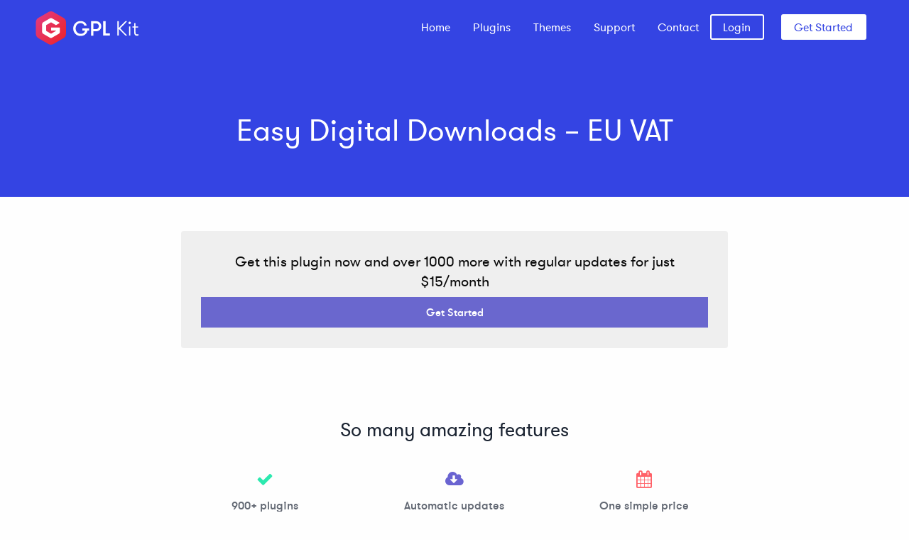

--- FILE ---
content_type: text/html; charset=UTF-8
request_url: https://www.gplkit.com/plugin/easy-digital-downloads-eu-vat/
body_size: 12803
content:
<!doctype html>

  <html class="no-js"  lang="en-US">

	<head>
		<meta charset="utf-8">
<script type="text/javascript">
/* <![CDATA[ */
var gform;gform||(document.addEventListener("gform_main_scripts_loaded",function(){gform.scriptsLoaded=!0}),document.addEventListener("gform/theme/scripts_loaded",function(){gform.themeScriptsLoaded=!0}),window.addEventListener("DOMContentLoaded",function(){gform.domLoaded=!0}),gform={domLoaded:!1,scriptsLoaded:!1,themeScriptsLoaded:!1,isFormEditor:()=>"function"==typeof InitializeEditor,callIfLoaded:function(o){return!(!gform.domLoaded||!gform.scriptsLoaded||!gform.themeScriptsLoaded&&!gform.isFormEditor()||(gform.isFormEditor()&&console.warn("The use of gform.initializeOnLoaded() is deprecated in the form editor context and will be removed in Gravity Forms 3.1."),o(),0))},initializeOnLoaded:function(o){gform.callIfLoaded(o)||(document.addEventListener("gform_main_scripts_loaded",()=>{gform.scriptsLoaded=!0,gform.callIfLoaded(o)}),document.addEventListener("gform/theme/scripts_loaded",()=>{gform.themeScriptsLoaded=!0,gform.callIfLoaded(o)}),window.addEventListener("DOMContentLoaded",()=>{gform.domLoaded=!0,gform.callIfLoaded(o)}))},hooks:{action:{},filter:{}},addAction:function(o,r,e,t){gform.addHook("action",o,r,e,t)},addFilter:function(o,r,e,t){gform.addHook("filter",o,r,e,t)},doAction:function(o){gform.doHook("action",o,arguments)},applyFilters:function(o){return gform.doHook("filter",o,arguments)},removeAction:function(o,r){gform.removeHook("action",o,r)},removeFilter:function(o,r,e){gform.removeHook("filter",o,r,e)},addHook:function(o,r,e,t,n){null==gform.hooks[o][r]&&(gform.hooks[o][r]=[]);var d=gform.hooks[o][r];null==n&&(n=r+"_"+d.length),gform.hooks[o][r].push({tag:n,callable:e,priority:t=null==t?10:t})},doHook:function(r,o,e){var t;if(e=Array.prototype.slice.call(e,1),null!=gform.hooks[r][o]&&((o=gform.hooks[r][o]).sort(function(o,r){return o.priority-r.priority}),o.forEach(function(o){"function"!=typeof(t=o.callable)&&(t=window[t]),"action"==r?t.apply(null,e):e[0]=t.apply(null,e)})),"filter"==r)return e[0]},removeHook:function(o,r,t,n){var e;null!=gform.hooks[o][r]&&(e=(e=gform.hooks[o][r]).filter(function(o,r,e){return!!(null!=n&&n!=o.tag||null!=t&&t!=o.priority)}),gform.hooks[o][r]=e)}});
/* ]]> */
</script>

		
		<!-- Force IE to use the latest rendering engine available -->
		<meta http-equiv="X-UA-Compatible" content="IE=edge">

		<!-- Mobile Meta -->
		<meta name="viewport" content="width=device-width, initial-scale=1.0">
		<meta class="foundation-mq">
		
		<!-- If Site Icon isn't set in customizer -->
		
		<link rel="pingback" href="https://www.gplkit.com/xmlrpc.php">
		<meta name="google-site-verification" content="3UQlxGnkd6FC_QVPeGJObz8EpwKhU2pw9aCz30-pOE0" />
		<link rel="stylesheet" href="https://maxcdn.bootstrapcdn.com/font-awesome/4.5.0/css/font-awesome.min.css">
		<script src="https://cdn.jsdelivr.net/npm/vanilla-lazyload@8.17.0/dist/lazyload.min.js"></script>
		<meta name='robots' content='index, follow, max-image-preview:large, max-snippet:-1, max-video-preview:-1' />
	
	
	<!-- This site is optimized with the Yoast SEO plugin v26.8 - https://yoast.com/product/yoast-seo-wordpress/ -->
	<link media="all" href="https://www.gplkit.com/wp-content/cache/autoptimize/css/autoptimize_0c85472013a99fd0cc90ee2d396629b5.css" rel="stylesheet"><link media="only screen and (max-width: 768px)" href="https://www.gplkit.com/wp-content/cache/autoptimize/css/autoptimize_6fe211f8bb15af76999ce9135805d7af.css" rel="stylesheet"><title>Easy Digital Downloads - EU VAT | GPL Kit</title>
	<link rel="canonical" href="https://www.gplkit.com/plugin/easy-digital-downloads-eu-vat/" />
	<meta property="og:locale" content="en_US" />
	<meta property="og:type" content="article" />
	<meta property="og:title" content="Easy Digital Downloads - EU VAT | GPL Kit" />
	<meta property="og:url" content="https://www.gplkit.com/plugin/easy-digital-downloads-eu-vat/" />
	<meta property="og:site_name" content="GPL Kit" />
	<meta property="article:publisher" content="https://www.facebook.com/getgplkit/" />
	<meta property="article:modified_time" content="2025-12-25T19:39:10+00:00" />
	<meta name="twitter:card" content="summary_large_image" />
	<meta name="twitter:site" content="@getgplkit" />
	<script type="application/ld+json" class="yoast-schema-graph">{"@context":"https://schema.org","@graph":[{"@type":"WebPage","@id":"https://www.gplkit.com/plugin/easy-digital-downloads-eu-vat/","url":"https://www.gplkit.com/plugin/easy-digital-downloads-eu-vat/","name":"Easy Digital Downloads - EU VAT | GPL Kit","isPartOf":{"@id":"https://www.gplkit.com/#website"},"datePublished":"2020-03-02T20:22:14+00:00","dateModified":"2025-12-25T19:39:10+00:00","breadcrumb":{"@id":"https://www.gplkit.com/plugin/easy-digital-downloads-eu-vat/#breadcrumb"},"inLanguage":"en-US","potentialAction":[{"@type":"ReadAction","target":["https://www.gplkit.com/plugin/easy-digital-downloads-eu-vat/"]}]},{"@type":"BreadcrumbList","@id":"https://www.gplkit.com/plugin/easy-digital-downloads-eu-vat/#breadcrumb","itemListElement":[{"@type":"ListItem","position":1,"name":"Home","item":"https://www.gplkit.com/"},{"@type":"ListItem","position":2,"name":"Plugins","item":"https://www.gplkit.com/plugin/"},{"@type":"ListItem","position":3,"name":"Easy Digital Downloads &#8211; EU VAT"}]},{"@type":"WebSite","@id":"https://www.gplkit.com/#website","url":"https://www.gplkit.com/","name":"GPL Kit","description":"","publisher":{"@id":"https://www.gplkit.com/#organization"},"potentialAction":[{"@type":"SearchAction","target":{"@type":"EntryPoint","urlTemplate":"https://www.gplkit.com/?s={search_term_string}"},"query-input":{"@type":"PropertyValueSpecification","valueRequired":true,"valueName":"search_term_string"}}],"inLanguage":"en-US"},{"@type":"Organization","@id":"https://www.gplkit.com/#organization","name":"GPL Kit","url":"https://www.gplkit.com/","logo":{"@type":"ImageObject","inLanguage":"en-US","@id":"https://www.gplkit.com/#/schema/logo/image/","url":"https://www.gplkit.com/wp-content/uploads/2018/05/gplkit_logo.png","contentUrl":"https://www.gplkit.com/wp-content/uploads/2018/05/gplkit_logo.png","width":149,"height":48,"caption":"GPL Kit"},"image":{"@id":"https://www.gplkit.com/#/schema/logo/image/"},"sameAs":["https://www.facebook.com/getgplkit/","https://x.com/getgplkit"]}]}</script>
	<!-- / Yoast SEO plugin. -->


<link rel='dns-prefetch' href='//www.google.com' />
<link rel="alternate" type="application/rss+xml" title="GPL Kit &raquo; Feed" href="https://www.gplkit.com/feed/" />
<link rel="alternate" type="application/rss+xml" title="GPL Kit &raquo; Comments Feed" href="https://www.gplkit.com/comments/feed/" />
<script type="text/javascript">
/* <![CDATA[ */
window._wpemojiSettings = {"baseUrl":"https:\/\/s.w.org\/images\/core\/emoji\/15.0.3\/72x72\/","ext":".png","svgUrl":"https:\/\/s.w.org\/images\/core\/emoji\/15.0.3\/svg\/","svgExt":".svg","source":{"concatemoji":"https:\/\/www.gplkit.com\/wp-includes\/js\/wp-emoji-release.min.js?ver=6.7.4"}};
/*! This file is auto-generated */
!function(i,n){var o,s,e;function c(e){try{var t={supportTests:e,timestamp:(new Date).valueOf()};sessionStorage.setItem(o,JSON.stringify(t))}catch(e){}}function p(e,t,n){e.clearRect(0,0,e.canvas.width,e.canvas.height),e.fillText(t,0,0);var t=new Uint32Array(e.getImageData(0,0,e.canvas.width,e.canvas.height).data),r=(e.clearRect(0,0,e.canvas.width,e.canvas.height),e.fillText(n,0,0),new Uint32Array(e.getImageData(0,0,e.canvas.width,e.canvas.height).data));return t.every(function(e,t){return e===r[t]})}function u(e,t,n){switch(t){case"flag":return n(e,"\ud83c\udff3\ufe0f\u200d\u26a7\ufe0f","\ud83c\udff3\ufe0f\u200b\u26a7\ufe0f")?!1:!n(e,"\ud83c\uddfa\ud83c\uddf3","\ud83c\uddfa\u200b\ud83c\uddf3")&&!n(e,"\ud83c\udff4\udb40\udc67\udb40\udc62\udb40\udc65\udb40\udc6e\udb40\udc67\udb40\udc7f","\ud83c\udff4\u200b\udb40\udc67\u200b\udb40\udc62\u200b\udb40\udc65\u200b\udb40\udc6e\u200b\udb40\udc67\u200b\udb40\udc7f");case"emoji":return!n(e,"\ud83d\udc26\u200d\u2b1b","\ud83d\udc26\u200b\u2b1b")}return!1}function f(e,t,n){var r="undefined"!=typeof WorkerGlobalScope&&self instanceof WorkerGlobalScope?new OffscreenCanvas(300,150):i.createElement("canvas"),a=r.getContext("2d",{willReadFrequently:!0}),o=(a.textBaseline="top",a.font="600 32px Arial",{});return e.forEach(function(e){o[e]=t(a,e,n)}),o}function t(e){var t=i.createElement("script");t.src=e,t.defer=!0,i.head.appendChild(t)}"undefined"!=typeof Promise&&(o="wpEmojiSettingsSupports",s=["flag","emoji"],n.supports={everything:!0,everythingExceptFlag:!0},e=new Promise(function(e){i.addEventListener("DOMContentLoaded",e,{once:!0})}),new Promise(function(t){var n=function(){try{var e=JSON.parse(sessionStorage.getItem(o));if("object"==typeof e&&"number"==typeof e.timestamp&&(new Date).valueOf()<e.timestamp+604800&&"object"==typeof e.supportTests)return e.supportTests}catch(e){}return null}();if(!n){if("undefined"!=typeof Worker&&"undefined"!=typeof OffscreenCanvas&&"undefined"!=typeof URL&&URL.createObjectURL&&"undefined"!=typeof Blob)try{var e="postMessage("+f.toString()+"("+[JSON.stringify(s),u.toString(),p.toString()].join(",")+"));",r=new Blob([e],{type:"text/javascript"}),a=new Worker(URL.createObjectURL(r),{name:"wpTestEmojiSupports"});return void(a.onmessage=function(e){c(n=e.data),a.terminate(),t(n)})}catch(e){}c(n=f(s,u,p))}t(n)}).then(function(e){for(var t in e)n.supports[t]=e[t],n.supports.everything=n.supports.everything&&n.supports[t],"flag"!==t&&(n.supports.everythingExceptFlag=n.supports.everythingExceptFlag&&n.supports[t]);n.supports.everythingExceptFlag=n.supports.everythingExceptFlag&&!n.supports.flag,n.DOMReady=!1,n.readyCallback=function(){n.DOMReady=!0}}).then(function(){return e}).then(function(){var e;n.supports.everything||(n.readyCallback(),(e=n.source||{}).concatemoji?t(e.concatemoji):e.wpemoji&&e.twemoji&&(t(e.twemoji),t(e.wpemoji)))}))}((window,document),window._wpemojiSettings);
/* ]]> */
</script>














<script type="text/javascript" src="https://www.gplkit.com/wp-includes/js/jquery/jquery.min.js?ver=3.7.1" id="jquery-core-js"></script>
<script type="text/javascript" src="https://www.gplkit.com/wp-includes/js/jquery/jquery-migrate.min.js?ver=3.4.1" id="jquery-migrate-js"></script>
<script type="text/javascript" src="https://www.gplkit.com/wp-content/plugins/recaptcha-woo/js/rcfwc.js?ver=1.0" id="rcfwc-js-js" defer="defer" data-wp-strategy="defer"></script>
<script type="text/javascript" src="https://www.google.com/recaptcha/api.js?hl=en_US" id="recaptcha-js" defer="defer" data-wp-strategy="defer"></script>
<script type="text/javascript" src="https://www.gplkit.com/wp-content/plugins/woocommerce/assets/js/jquery-blockui/jquery.blockUI.min.js?ver=2.7.0-wc.10.3.7" id="wc-jquery-blockui-js" defer="defer" data-wp-strategy="defer"></script>
<script type="text/javascript" id="wc-add-to-cart-js-extra">
/* <![CDATA[ */
var wc_add_to_cart_params = {"ajax_url":"\/wp-admin\/admin-ajax.php","wc_ajax_url":"\/?wc-ajax=%%endpoint%%","i18n_view_cart":"View cart","cart_url":"https:\/\/www.gplkit.com\/cart\/","is_cart":"","cart_redirect_after_add":"yes"};
/* ]]> */
</script>
<script type="text/javascript" src="https://www.gplkit.com/wp-content/plugins/woocommerce/assets/js/frontend/add-to-cart.min.js?ver=10.3.7" id="wc-add-to-cart-js" defer="defer" data-wp-strategy="defer"></script>
<script type="text/javascript" src="https://www.gplkit.com/wp-content/plugins/woocommerce/assets/js/js-cookie/js.cookie.min.js?ver=2.1.4-wc.10.3.7" id="wc-js-cookie-js" defer="defer" data-wp-strategy="defer"></script>
<script type="text/javascript" id="woocommerce-js-extra">
/* <![CDATA[ */
var woocommerce_params = {"ajax_url":"\/wp-admin\/admin-ajax.php","wc_ajax_url":"\/?wc-ajax=%%endpoint%%","i18n_password_show":"Show password","i18n_password_hide":"Hide password"};
/* ]]> */
</script>
<script type="text/javascript" src="https://www.gplkit.com/wp-content/plugins/woocommerce/assets/js/frontend/woocommerce.min.js?ver=10.3.7" id="woocommerce-js" defer="defer" data-wp-strategy="defer"></script>
<script type="text/javascript" src="https://www.gplkit.com/wp-includes/js/dist/hooks.min.js?ver=4d63a3d491d11ffd8ac6" id="wp-hooks-js"></script>
<script type="text/javascript" id="wpm-js-extra">
/* <![CDATA[ */
var wpm = {"ajax_url":"https:\/\/www.gplkit.com\/wp-admin\/admin-ajax.php","root":"https:\/\/www.gplkit.com\/wp-json\/","nonce_wp_rest":"29159a9883","nonce_ajax":"d7c7a46f5c"};
/* ]]> */
</script>
<script type="text/javascript" src="https://www.gplkit.com/wp-content/plugins/woocommerce-google-adwords-conversion-tracking-tag/js/public/free/wpm-public.p1.min.js?ver=1.54.1" id="wpm-js"></script>
		<script>
			window.wc_ga_pro = {};

			window.wc_ga_pro.ajax_url = 'https://www.gplkit.com/wp-admin/admin-ajax.php';

			window.wc_ga_pro.available_gateways = {"stripe":"Credit \/ Debit Card","paypal":"PayPal"};

			// interpolate json by replacing placeholders with variables (only used by UA tracking)
			window.wc_ga_pro.interpolate_json = function( object, variables ) {

				if ( ! variables ) {
					return object;
				}

				let j = JSON.stringify( object );

				for ( let k in variables ) {
					j = j.split( '{$' + k + '}' ).join( variables[ k ] );
				}

				return JSON.parse( j );
			};

			// return the title for a payment gateway
			window.wc_ga_pro.get_payment_method_title = function( payment_method ) {
				return window.wc_ga_pro.available_gateways[ payment_method ] || payment_method;
			};

			// check if an email is valid
			window.wc_ga_pro.is_valid_email = function( email ) {
				return /[^\s@]+@[^\s@]+\.[^\s@]+/.test( email );
			};
		</script>
				<!-- Start WooCommerce Google Analytics Pro -->
				<script>
			(function(i,s,o,g,r,a,m){i['GoogleAnalyticsObject']=r;i[r]=i[r]||function(){
				(i[r].q=i[r].q||[]).push(arguments)},i[r].l=1*new Date();a=s.createElement(o),
				m=s.getElementsByTagName(o)[0];a.async=1;a.src=g;m.parentNode.insertBefore(a,m)
			})(window,document,'script','https://www.google-analytics.com/analytics.js','ga');
						ga( 'create', 'UA-75077741-1', {"cookieDomain":"auto"} );
			ga( 'set', 'forceSSL', true );
																		ga( 'require', 'ec' );

			
			(function() {

				// trigger an event the old-fashioned way to avoid a jQuery dependency and still support IE
				const event = document.createEvent('Event');

				event.initEvent( 'wc_google_analytics_pro_loaded', true, true );

				document.dispatchEvent( event );
			})();
		</script>
				<!-- end WooCommerce Google Analytics Pro -->
		<link rel="https://api.w.org/" href="https://www.gplkit.com/wp-json/" /><link rel='shortlink' href='https://www.gplkit.com/?p=27373' />
<link rel="alternate" title="oEmbed (JSON)" type="application/json+oembed" href="https://www.gplkit.com/wp-json/oembed/1.0/embed?url=https%3A%2F%2Fwww.gplkit.com%2Fplugin%2Feasy-digital-downloads-eu-vat%2F" />
<link rel="alternate" title="oEmbed (XML)" type="text/xml+oembed" href="https://www.gplkit.com/wp-json/oembed/1.0/embed?url=https%3A%2F%2Fwww.gplkit.com%2Fplugin%2Feasy-digital-downloads-eu-vat%2F&#038;format=xml" />
	<noscript><style>.woocommerce-product-gallery{ opacity: 1 !important; }</style></noscript>
	
<!-- START Pixel Manager for WooCommerce -->
		<script>
			(window.wpmDataLayer = window.wpmDataLayer || {}).products = window.wpmDataLayer.products || {};
			window.wpmDataLayer.products                               = Object.assign(window.wpmDataLayer.products, {"540":{"id":"540","sku":"1003","price":15,"brand":"","quantity":1,"dyn_r_ids":{"post_id":"540","sku":"1003","gpf":"woocommerce_gpf_540","gla":"gla_540"},"is_variable":false,"type":"subscription","name":"GPL Kit Subscription","category":["Uncategorized"],"is_variation":false}});
		</script>
		
		<script>

			window.wpmDataLayer = window.wpmDataLayer || {};
			window.wpmDataLayer = Object.assign(window.wpmDataLayer, {"cart":{},"cart_item_keys":{},"version":{"number":"1.54.1","pro":false,"eligible_for_updates":false,"distro":"fms","beta":false,"show":true},"pixels":{"google":{"linker":{"settings":null},"user_id":false,"ads":{"conversion_ids":{"AW-926713555":"47k_CNiDu3oQ043yuQM"},"dynamic_remarketing":{"status":true,"id_type":"post_id","send_events_with_parent_ids":true},"google_business_vertical":"retail","phone_conversion_number":"","phone_conversion_label":""},"tag_id":"AW-AW-926713555","tag_id_suppressed":[],"tag_gateway":{"measurement_path":""},"tcf_support":false,"consent_mode":{"is_active":false,"wait_for_update":500,"ads_data_redaction":false,"url_passthrough":true}}},"shop":{"list_name":"","list_id":"","page_type":"","currency":"USD","selectors":{"addToCart":[],"beginCheckout":[]},"order_duplication_prevention":true,"view_item_list_trigger":{"test_mode":false,"background_color":"green","opacity":0.5,"repeat":true,"timeout":1000,"threshold":0.8000000000000000444089209850062616169452667236328125},"variations_output":true,"session_active":false},"page":{"id":27373,"title":"Easy Digital Downloads &#8211; EU VAT","type":"plugin","categories":[],"parent":{"id":0,"title":"Easy Digital Downloads &#8211; EU VAT","type":"plugin","categories":[]}},"general":{"user_logged_in":false,"scroll_tracking_thresholds":[],"page_id":27373,"exclude_domains":[],"server_2_server":{"active":false,"user_agent_exclude_patterns":[],"ip_exclude_list":[],"pageview_event_s2s":{"is_active":false,"pixels":[]}},"consent_management":{"explicit_consent":false},"lazy_load_pmw":false,"chunk_base_path":"https://www.gplkit.com/wp-content/plugins/woocommerce-google-adwords-conversion-tracking-tag/js/public/free/","modules":{"load_deprecated_functions":true}}});

		</script>

		
<!-- END Pixel Manager for WooCommerce -->
<link rel="icon" href="https://www.gplkit.com/wp-content/uploads/2023/01/cropped-favicon-32x32.png" sizes="32x32" />
<link rel="icon" href="https://www.gplkit.com/wp-content/uploads/2023/01/cropped-favicon-192x192.png" sizes="192x192" />
<link rel="apple-touch-icon" href="https://www.gplkit.com/wp-content/uploads/2023/01/cropped-favicon-180x180.png" />
<meta name="msapplication-TileImage" content="https://www.gplkit.com/wp-content/uploads/2023/01/cropped-favicon-270x270.png" />
		
		
	</head>
		
	<body class="plugin-template-default single single-plugin postid-27373 wp-custom-logo theme-wookit-theme woocommerce-no-js">

		<div class="off-canvas-wrapper">
			
			<div class="off-canvas-wrapper-inner" data-off-canvas-wrapper>
				
				<div class="off-canvas position-right" id="off-canvas" data-off-canvas data-position="right">
	<ul id="menu-navigation" class="vertical menu" data-accordion-menu><li id="menu-item-27" class="menu-item menu-item-type-post_type menu-item-object-page menu-item-home menu-item-27"><a href="https://www.gplkit.com/">Home</a></li>
<li id="menu-item-410" class="menu-item menu-item-type-post_type menu-item-object-page menu-item-410"><a href="https://www.gplkit.com/plugins/">Plugins</a></li>
<li id="menu-item-16240" class="menu-item menu-item-type-post_type menu-item-object-page menu-item-16240"><a href="https://www.gplkit.com/themes/">Themes</a></li>
<li id="menu-item-24" class="menu-item menu-item-type-post_type menu-item-object-page menu-item-24"><a href="https://www.gplkit.com/support/">Support</a></li>
<li id="menu-item-30" class="menu-item menu-item-type-post_type menu-item-object-page menu-item-30"><a href="https://www.gplkit.com/contact/">Contact</a></li>
<li id="menu-item-438" class="nav-login menu-item menu-item-type-post_type menu-item-object-page menu-item-438"><a href="https://www.gplkit.com/my-account/">Login</a></li>
<li id="menu-item-471" class="nav-get-started btn btn-secondary menu-item menu-item-type-custom menu-item-object-custom menu-item-471"><a href="https://www.gplkit.com/product/gpl-kit/?add-to-cart=540">Get Started</a></li>
</ul></div>				
				<div class="off-canvas-content" data-off-canvas-content>
																	<div id="inner-header-wrapper">
							
					
							<header class="header" role="banner">
									
								 <!-- This navs will be applied to the topbar, above all content 
									  To see additional nav styles, visit the /parts directory -->
								 <!-- By default, this menu will use off-canvas for small
	 and a topbar for medium-up -->
<div class="row">
	<div class="top-bar" id="top-bar-menu">
		<div class="top-bar-left float-left">
			<ul class="menu">
				<li class="home-link"><a href="https://www.gplkit.com"><img style="width: 100%;" src="/wp-content/themes/wookit-theme/assets/images/gplkit_logo.svg" alt="GPL Kit - WooCommerce GPL Plugins"/></a></li>
			</ul>
		</div>
		<div class="top-bar-right show-for-medium">
			<ul id="menu-navigation-1" class="vertical medium-horizontal menu" data-responsive-menu="accordion medium-dropdown"><li class="menu-item menu-item-type-post_type menu-item-object-page menu-item-home menu-item-27"><a href="https://www.gplkit.com/">Home</a></li>
<li class="menu-item menu-item-type-post_type menu-item-object-page menu-item-410"><a href="https://www.gplkit.com/plugins/">Plugins</a></li>
<li class="menu-item menu-item-type-post_type menu-item-object-page menu-item-16240"><a href="https://www.gplkit.com/themes/">Themes</a></li>
<li class="menu-item menu-item-type-post_type menu-item-object-page menu-item-24"><a href="https://www.gplkit.com/support/">Support</a></li>
<li class="menu-item menu-item-type-post_type menu-item-object-page menu-item-30"><a href="https://www.gplkit.com/contact/">Contact</a></li>
<li class="nav-login menu-item menu-item-type-post_type menu-item-object-page menu-item-438"><a href="https://www.gplkit.com/my-account/">Login</a></li>
<li class="nav-get-started btn btn-secondary menu-item menu-item-type-custom menu-item-object-custom menu-item-471"><a href="https://www.gplkit.com/product/gpl-kit/?add-to-cart=540">Get Started</a></li>
</ul>	
		</div>
		<div class="top-bar-right float-right show-for-small-only">
			<ul class="menu">
				<li><button class="menu-icon" type="button" data-toggle="off-canvas"></button></li>
				<!-- <li><a data-toggle="off-canvas">Menu</a></li> -->
			</ul>
		</div>
	</div>
</div>				 	
							</header> <!-- end .header -->

<div class="row inner-header-inner">
			<div class="large-12 medium-12 small-12 columns">
				<h1 class="page-title">Easy Digital Downloads &#8211; EU VAT</h1>
			</div>
		</div>
</div> <!-- #inner-header-wrapper -->	
			
<div id="content">

	<div id="inner-content" class="row">

		<main id="main" class="large-8 medium-8 large-offset-2 medium-offset-2 columns" role="main">
			<div class="plugin-cta">
			    <h5>Get this plugin now and over 1000 more with regular updates for just $15/month</h5>
			    <a href="https://www.gplkit.com/product/gpl-kit/?add-to-cart=540" class="button">Get Started</a>
			</div>
			
		    		
		    	<article id="post-27373" class="post-27373 plugin type-plugin status-publish hentry wp-sticky" role="article" itemscope itemtype="http://schema.org/BlogPosting">
					
    <section class="entry-content" itemprop="articleBody">
					</section> <!-- end article section -->
						
	<footer class="article-footer">
		<p class="tags"></p>	</footer> <!-- end article footer -->
									
		
													
</article> <!-- end article -->		    	
		    			<div class="row" style="text-align: center;"><div id="features"><h3>So many amazing features</h3><div class="large-12 medium-12 columns"><div class="row"><div class="large-4 medium-6 small-12 columns"> <i class="fa fa-check"></i> <span>900+ plugins</span><p>Over 900 premium plugins for WooCommerce to choose from.</p></div><div class="large-4 medium-6 small-12 columns"> <i class="fa fa-cloud-download"></i> <span>Automatic updates</span><p>Automatic updates delivered straight to your website.</p></div><div class="large-4 medium-6 small-12 columns"> <i class="fa fa-calendar"></i> <span>One simple price</span><p>One low price to manage all your plugins. Cancel anytime.</p></div></div><div class="row"><div class="large-4 medium-6 small-12 columns"> <i class="fa fa-tachometer"></i> <span>Seamless integration</span><p>Install the GPL Kit plugin and manage all your plugins.</p></div><div class="large-4 medium-6 small-12 columns"> <i class="fa fa-laptop"></i> <span>25 site license</span><p>The GPL Kit plugin can be activated on 25 websites.</p></div><div class="large-4 medium-6 small-12 columns"> <i class="fa fa-credit-card"></i> <span>Save money</span><p>GPL Kit offers amazing value and reduces your operating costs.</p></div></div></div></div></div>
		</main> <!-- end #main -->

		
	</div> <!-- end #inner-content -->

</div> <!-- end #content -->

					<div class="home-section-four-wrapper">
						<div class="row">
							<div class="small-12 columns">
							<h2>Take GPL Kit for a test drive</h2>
							<p>Want to try out GPL Kit before you buy? Download the free version for access to 12 plugins complete with all the bells and whistles.</p>
							
                <div class='gf_browser_chrome gform_wrapper gform_legacy_markup_wrapper gform-theme--no-framework' data-form-theme='legacy' data-form-index='0' id='gform_wrapper_2' ><div id='gf_2' class='gform_anchor' tabindex='-1'></div><form method='post' enctype='multipart/form-data' target='gform_ajax_frame_2' id='gform_2'  action='/plugin/easy-digital-downloads-eu-vat/#gf_2' data-formid='2' novalidate>
                        <div class='gform-body gform_body'><ul id='gform_fields_2' class='gform_fields top_label form_sublabel_below description_below validation_below'><li id="field_2_2" class="gfield gfield--type-honeypot gform_validation_container field_sublabel_below gfield--has-description field_description_below field_validation_below gfield_visibility_visible"  ><label class='gfield_label gform-field-label' for='input_2_2'>Instagram</label><div class='ginput_container'><input name='input_2' id='input_2_2' type='text' value='' autocomplete='new-password'/></div><div class='gfield_description' id='gfield_description_2_2'>This field is for validation purposes and should be left unchanged.</div></li><li id="field_2_1" class="gfield gfield--type-email gfield_contains_required field_sublabel_below gfield--no-description field_description_below field_validation_below gfield_visibility_visible"  ><label class='gfield_label gform-field-label' for='input_2_1'>Email Address<span class="gfield_required"><span class="gfield_required gfield_required_asterisk">*</span></span></label><div class='ginput_container ginput_container_email'>
                            <input name='input_1' id='input_2_1' type='email' value='' class='medium'   placeholder='Enter your email address' aria-required="true" aria-invalid="false"  />
                        </div></li></ul></div>
        <div class='gform-footer gform_footer top_label'> <input type='submit' id='gform_submit_button_2' class='gform_button button' onclick='gform.submission.handleButtonClick(this);' data-submission-type='submit' value='Download Now'  /> <input type='hidden' name='gform_ajax' value='form_id=2&amp;title=&amp;description=&amp;tabindex=0&amp;theme=legacy&amp;styles=[]&amp;hash=e8e8a8605ea4e37150b949d8503c2902' />
            <input type='hidden' class='gform_hidden' name='gform_submission_method' data-js='gform_submission_method_2' value='iframe' />
            <input type='hidden' class='gform_hidden' name='gform_theme' data-js='gform_theme_2' id='gform_theme_2' value='legacy' />
            <input type='hidden' class='gform_hidden' name='gform_style_settings' data-js='gform_style_settings_2' id='gform_style_settings_2' value='[]' />
            <input type='hidden' class='gform_hidden' name='is_submit_2' value='1' />
            <input type='hidden' class='gform_hidden' name='gform_submit' value='2' />
            
            <input type='hidden' class='gform_hidden' name='gform_unique_id' value='' />
            <input type='hidden' class='gform_hidden' name='state_2' value='WyJbXSIsIjQ3MTgxN2EwYzExNTNlOWMwNzZiZTdiMWZmNzczMGMzIl0=' />
            <input type='hidden' autocomplete='off' class='gform_hidden' name='gform_target_page_number_2' id='gform_target_page_number_2' value='0' />
            <input type='hidden' autocomplete='off' class='gform_hidden' name='gform_source_page_number_2' id='gform_source_page_number_2' value='1' />
            <input type='hidden' name='gform_field_values' value='' />
            
        </div>
                        </form>
                        </div>
		                <iframe style='display:none;width:0px;height:0px;' src='about:blank' name='gform_ajax_frame_2' id='gform_ajax_frame_2' title='This iframe contains the logic required to handle Ajax powered Gravity Forms.'></iframe>
		                <script type="text/javascript">
/* <![CDATA[ */
 gform.initializeOnLoaded( function() {gformInitSpinner( 2, 'https://www.gplkit.com/wp-content/plugins/gravityforms/images/spinner.svg', true );jQuery('#gform_ajax_frame_2').on('load',function(){var contents = jQuery(this).contents().find('*').html();var is_postback = contents.indexOf('GF_AJAX_POSTBACK') >= 0;if(!is_postback){return;}var form_content = jQuery(this).contents().find('#gform_wrapper_2');var is_confirmation = jQuery(this).contents().find('#gform_confirmation_wrapper_2').length > 0;var is_redirect = contents.indexOf('gformRedirect(){') >= 0;var is_form = form_content.length > 0 && ! is_redirect && ! is_confirmation;var mt = parseInt(jQuery('html').css('margin-top'), 10) + parseInt(jQuery('body').css('margin-top'), 10) + 100;if(is_form){jQuery('#gform_wrapper_2').html(form_content.html());if(form_content.hasClass('gform_validation_error')){jQuery('#gform_wrapper_2').addClass('gform_validation_error');} else {jQuery('#gform_wrapper_2').removeClass('gform_validation_error');}setTimeout( function() { /* delay the scroll by 50 milliseconds to fix a bug in chrome */ jQuery(document).scrollTop(jQuery('#gform_wrapper_2').offset().top - mt); }, 50 );if(window['gformInitDatepicker']) {gformInitDatepicker();}if(window['gformInitPriceFields']) {gformInitPriceFields();}var current_page = jQuery('#gform_source_page_number_2').val();gformInitSpinner( 2, 'https://www.gplkit.com/wp-content/plugins/gravityforms/images/spinner.svg', true );jQuery(document).trigger('gform_page_loaded', [2, current_page]);window['gf_submitting_2'] = false;}else if(!is_redirect){var confirmation_content = jQuery(this).contents().find('.GF_AJAX_POSTBACK').html();if(!confirmation_content){confirmation_content = contents;}jQuery('#gform_wrapper_2').replaceWith(confirmation_content);jQuery(document).scrollTop(jQuery('#gf_2').offset().top - mt);jQuery(document).trigger('gform_confirmation_loaded', [2]);window['gf_submitting_2'] = false;wp.a11y.speak(jQuery('#gform_confirmation_message_2').text());}else{jQuery('#gform_2').append(contents);if(window['gformRedirect']) {gformRedirect();}}jQuery(document).trigger("gform_pre_post_render", [{ formId: "2", currentPage: "current_page", abort: function() { this.preventDefault(); } }]);        if (event && event.defaultPrevented) {                return;        }        const gformWrapperDiv = document.getElementById( "gform_wrapper_2" );        if ( gformWrapperDiv ) {            const visibilitySpan = document.createElement( "span" );            visibilitySpan.id = "gform_visibility_test_2";            gformWrapperDiv.insertAdjacentElement( "afterend", visibilitySpan );        }        const visibilityTestDiv = document.getElementById( "gform_visibility_test_2" );        let postRenderFired = false;        function triggerPostRender() {            if ( postRenderFired ) {                return;            }            postRenderFired = true;            gform.core.triggerPostRenderEvents( 2, current_page );            if ( visibilityTestDiv ) {                visibilityTestDiv.parentNode.removeChild( visibilityTestDiv );            }        }        function debounce( func, wait, immediate ) {            var timeout;            return function() {                var context = this, args = arguments;                var later = function() {                    timeout = null;                    if ( !immediate ) func.apply( context, args );                };                var callNow = immediate && !timeout;                clearTimeout( timeout );                timeout = setTimeout( later, wait );                if ( callNow ) func.apply( context, args );            };        }        const debouncedTriggerPostRender = debounce( function() {            triggerPostRender();        }, 200 );        if ( visibilityTestDiv && visibilityTestDiv.offsetParent === null ) {            const observer = new MutationObserver( ( mutations ) => {                mutations.forEach( ( mutation ) => {                    if ( mutation.type === 'attributes' && visibilityTestDiv.offsetParent !== null ) {                        debouncedTriggerPostRender();                        observer.disconnect();                    }                });            });            observer.observe( document.body, {                attributes: true,                childList: false,                subtree: true,                attributeFilter: [ 'style', 'class' ],            });        } else {            triggerPostRender();        }    } );} ); 
/* ]]> */
</script>
							</div>	
						</div>
					</div>

					<footer class="footer" role="contentinfo">
						<div id="inner-footer" class="row">
							
							<div class="small-12 columns">
								<ul class="footer-top-menu">
									<li><a href="https://www.gplkit.com">Home</a></li>
									<li><a href="/plugins">Plugins</a></li>
									<li><a href="https://www.gplkit.com/product/gpl-kit/?add-to-cart=540">Get Started</a></li>
									<li><a href="/support">Support</a></li>
									<li><a href="/blog">Blog</a></li>
									<li><a href="/contact">Contact</a></li>
								</ul>
								<ul class="footer-bottom-menu">
									<li><a href="/terms-of-use">Terms of Use</a></li>
									<li><a href="/privacy-policy">Privacy Policy</a></li>
									<li><a href="https://www.gplkit.com/my-account/lost-password/" title="Lost Password">Lost Password</a></li>
									<li><a href="/my-account">Find License Key</a></li>
									<li><a href="/my-account">My Account</a></li>

								</ul>
								<p class="source-org copyright">&copy; 2026 GPL Kit.</p>
							</div>
						</div> <!-- end #inner-footer -->
					</footer> <!-- end .footer -->
				</div>  <!-- end .main-content -->
			</div> <!-- end .off-canvas-wrapper-inner -->
		</div> <!-- end .off-canvas-wrapper -->
			<script type='text/javascript'>
		(function () {
			var c = document.body.className;
			c = c.replace(/woocommerce-no-js/, 'woocommerce-js');
			document.body.className = c;
		})();
	</script>
	





<script type="text/javascript" src="https://www.gplkit.com/wp-content/plugins/woocommerce/assets/js/sourcebuster/sourcebuster.min.js?ver=10.3.7" id="sourcebuster-js-js"></script>
<script type="text/javascript" id="wc-order-attribution-js-extra">
/* <![CDATA[ */
var wc_order_attribution = {"params":{"lifetime":1.0000000000000000818030539140313095458623138256371021270751953125e-5,"session":30,"base64":false,"ajaxurl":"https:\/\/www.gplkit.com\/wp-admin\/admin-ajax.php","prefix":"wc_order_attribution_","allowTracking":true},"fields":{"source_type":"current.typ","referrer":"current_add.rf","utm_campaign":"current.cmp","utm_source":"current.src","utm_medium":"current.mdm","utm_content":"current.cnt","utm_id":"current.id","utm_term":"current.trm","utm_source_platform":"current.plt","utm_creative_format":"current.fmt","utm_marketing_tactic":"current.tct","session_entry":"current_add.ep","session_start_time":"current_add.fd","session_pages":"session.pgs","session_count":"udata.vst","user_agent":"udata.uag"}};
/* ]]> */
</script>
<script type="text/javascript" src="https://www.gplkit.com/wp-content/plugins/woocommerce/assets/js/frontend/order-attribution.min.js?ver=10.3.7" id="wc-order-attribution-js"></script>
<script type="text/javascript" src="https://www.gplkit.com/wp-content/themes/wookit-theme/vendor/what-input/what-input.min.js?ver=6.7.4" id="what-input-js"></script>
<script type="text/javascript" src="https://www.gplkit.com/wp-content/themes/wookit-theme/vendor/foundation-sites/dist/foundation.min.js?ver=6.0" id="foundation-js-js"></script>
<script type="text/javascript" src="https://www.gplkit.com/wp-content/themes/wookit-theme/assets/js/scripts.js?ver=6.7.4" id="site-js-js"></script>
<script type="text/javascript" src="https://www.gplkit.com/wp-content/themes/wookit-theme/assets/js/mixitup.min.js?ver=6.7.4" id="mixitup-js-js"></script>
<script type="text/javascript" src="https://www.gplkit.com/wp-includes/js/dist/dom-ready.min.js?ver=f77871ff7694fffea381" id="wp-dom-ready-js"></script>
<script type="text/javascript" src="https://www.gplkit.com/wp-includes/js/dist/i18n.min.js?ver=5e580eb46a90c2b997e6" id="wp-i18n-js"></script>
<script type="text/javascript" id="wp-i18n-js-after">
/* <![CDATA[ */
wp.i18n.setLocaleData( { 'text direction\u0004ltr': [ 'ltr' ] } );
/* ]]> */
</script>
<script type="text/javascript" src="https://www.gplkit.com/wp-includes/js/dist/a11y.min.js?ver=3156534cc54473497e14" id="wp-a11y-js"></script>
<script type="text/javascript" defer='defer' src="https://www.gplkit.com/wp-content/plugins/gravityforms/js/jquery.json.min.js?ver=2.9.25" id="gform_json-js"></script>
<script type="text/javascript" id="gform_gravityforms-js-extra">
/* <![CDATA[ */
var gform_i18n = {"datepicker":{"days":{"monday":"Mo","tuesday":"Tu","wednesday":"We","thursday":"Th","friday":"Fr","saturday":"Sa","sunday":"Su"},"months":{"january":"January","february":"February","march":"March","april":"April","may":"May","june":"June","july":"July","august":"August","september":"September","october":"October","november":"November","december":"December"},"firstDay":1,"iconText":"Select date"}};
var gf_legacy_multi = [];
var gform_gravityforms = {"strings":{"invalid_file_extension":"This type of file is not allowed. Must be one of the following:","delete_file":"Delete this file","in_progress":"in progress","file_exceeds_limit":"File exceeds size limit","illegal_extension":"This type of file is not allowed.","max_reached":"Maximum number of files reached","unknown_error":"There was a problem while saving the file on the server","currently_uploading":"Please wait for the uploading to complete","cancel":"Cancel","cancel_upload":"Cancel this upload","cancelled":"Cancelled","error":"Error","message":"Message"},"vars":{"images_url":"https:\/\/www.gplkit.com\/wp-content\/plugins\/gravityforms\/images"}};
var gf_global = {"gf_currency_config":{"name":"U.S. Dollar","symbol_left":"$","symbol_right":"","symbol_padding":"","thousand_separator":",","decimal_separator":".","decimals":2,"code":"USD"},"base_url":"https:\/\/www.gplkit.com\/wp-content\/plugins\/gravityforms","number_formats":[],"spinnerUrl":"https:\/\/www.gplkit.com\/wp-content\/plugins\/gravityforms\/images\/spinner.svg","version_hash":"d1d4cc104d0103442b2ff40417bdff17","strings":{"newRowAdded":"New row added.","rowRemoved":"Row removed","formSaved":"The form has been saved.  The content contains the link to return and complete the form."}};
/* ]]> */
</script>
<script type="text/javascript" defer='defer' src="https://www.gplkit.com/wp-content/plugins/gravityforms/js/gravityforms.min.js?ver=2.9.25" id="gform_gravityforms-js"></script>
<script type="text/javascript" defer='defer' src="https://www.gplkit.com/wp-content/plugins/gravityforms/js/placeholders.jquery.min.js?ver=2.9.25" id="gform_placeholder-js"></script>
<script type="text/javascript" defer='defer' src="https://www.gplkit.com/wp-content/plugins/gravityforms/assets/js/dist/utils.min.js?ver=48a3755090e76a154853db28fc254681" id="gform_gravityforms_utils-js"></script>
<script type="text/javascript" defer='defer' src="https://www.gplkit.com/wp-content/plugins/gravityforms/assets/js/dist/vendor-theme.min.js?ver=4f8b3915c1c1e1a6800825abd64b03cb" id="gform_gravityforms_theme_vendors-js"></script>
<script type="text/javascript" id="gform_gravityforms_theme-js-extra">
/* <![CDATA[ */
var gform_theme_config = {"common":{"form":{"honeypot":{"version_hash":"d1d4cc104d0103442b2ff40417bdff17"},"ajax":{"ajaxurl":"https:\/\/www.gplkit.com\/wp-admin\/admin-ajax.php","ajax_submission_nonce":"8dba851094","i18n":{"step_announcement":"Step %1$s of %2$s, %3$s","unknown_error":"There was an unknown error processing your request. Please try again."}}}},"hmr_dev":"","public_path":"https:\/\/www.gplkit.com\/wp-content\/plugins\/gravityforms\/assets\/js\/dist\/","config_nonce":"2c90b21947"};
/* ]]> */
</script>
<script type="text/javascript" defer='defer' src="https://www.gplkit.com/wp-content/plugins/gravityforms/assets/js/dist/scripts-theme.min.js?ver=244d9e312b90e462b62b2d9b9d415753" id="gform_gravityforms_theme-js"></script>
<!-- WooCommerce JavaScript -->
<script type="text/javascript">
jQuery(function($) { 
		( function() {

			function trackEvents() {
					
			}

			if ( 'undefined' !== typeof gtag ) {
				trackEvents();
			} else {
				// avoid using jQuery in case it's not available when this script is loaded
				document.addEventListener( 'wc_google_analytics_pro_gtag_loaded', trackEvents );
			}

			
			function trackUAEvents() {
			
				ga( 'send', 'pageview' );
			}

			if ( 'undefined' !== typeof ga ) {
				trackUAEvents();
			} else {
				// avoid using jQuery in case it's not available when this script is loaded
				document.addEventListener( 'wc_google_analytics_pro_loaded', trackUAEvents );
			}

		} ) ();
		
 });
</script>
<script type="text/javascript">
/* <![CDATA[ */
 gform.initializeOnLoaded( function() { jQuery(document).on('gform_post_render', function(event, formId, currentPage){if(formId == 2) {if(typeof Placeholders != 'undefined'){
                        Placeholders.enable();
                    }				gform.utils.addAsyncFilter('gform/submission/pre_submission', async (data) => {
				    const input = document.createElement('input');
				    input.type = 'hidden';
				    input.name = 'gf_zero_spam_key';
				    input.value = 'aahAa3JyIj4m7TgxHGQB5Rk9eNlQyGDOtoGLUkrPIEkasNpo1iR64t1tmPWnL8RC';
				    input.setAttribute('autocomplete', 'new-password');
				    data.form.appendChild(input);
				
				    return data;
				});} } );jQuery(document).on('gform_post_conditional_logic', function(event, formId, fields, isInit){} ) } ); 
/* ]]> */
</script>
<script type="text/javascript">
/* <![CDATA[ */
 gform.initializeOnLoaded( function() {jQuery(document).trigger("gform_pre_post_render", [{ formId: "2", currentPage: "1", abort: function() { this.preventDefault(); } }]);        if (event && event.defaultPrevented) {                return;        }        const gformWrapperDiv = document.getElementById( "gform_wrapper_2" );        if ( gformWrapperDiv ) {            const visibilitySpan = document.createElement( "span" );            visibilitySpan.id = "gform_visibility_test_2";            gformWrapperDiv.insertAdjacentElement( "afterend", visibilitySpan );        }        const visibilityTestDiv = document.getElementById( "gform_visibility_test_2" );        let postRenderFired = false;        function triggerPostRender() {            if ( postRenderFired ) {                return;            }            postRenderFired = true;            gform.core.triggerPostRenderEvents( 2, 1 );            if ( visibilityTestDiv ) {                visibilityTestDiv.parentNode.removeChild( visibilityTestDiv );            }        }        function debounce( func, wait, immediate ) {            var timeout;            return function() {                var context = this, args = arguments;                var later = function() {                    timeout = null;                    if ( !immediate ) func.apply( context, args );                };                var callNow = immediate && !timeout;                clearTimeout( timeout );                timeout = setTimeout( later, wait );                if ( callNow ) func.apply( context, args );            };        }        const debouncedTriggerPostRender = debounce( function() {            triggerPostRender();        }, 200 );        if ( visibilityTestDiv && visibilityTestDiv.offsetParent === null ) {            const observer = new MutationObserver( ( mutations ) => {                mutations.forEach( ( mutation ) => {                    if ( mutation.type === 'attributes' && visibilityTestDiv.offsetParent !== null ) {                        debouncedTriggerPostRender();                        observer.disconnect();                    }                });            });            observer.observe( document.body, {                attributes: true,                childList: false,                subtree: true,                attributeFilter: [ 'style', 'class' ],            });        } else {            triggerPostRender();        }    } ); 
/* ]]> */
</script>
	</body>
</html> <!-- end page -->